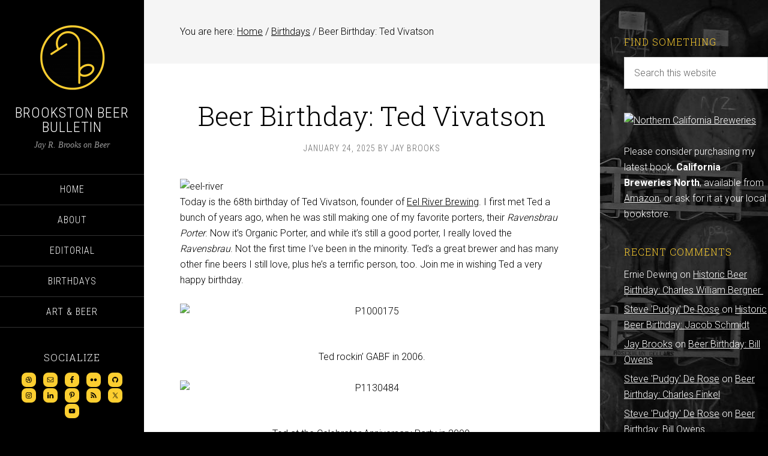

--- FILE ---
content_type: text/html; charset=utf-8
request_url: https://www.google.com/recaptcha/api2/aframe
body_size: 270
content:
<!DOCTYPE HTML><html><head><meta http-equiv="content-type" content="text/html; charset=UTF-8"></head><body><script nonce="4jV4NXCIzRHZhcv8YK50eQ">/** Anti-fraud and anti-abuse applications only. See google.com/recaptcha */ try{var clients={'sodar':'https://pagead2.googlesyndication.com/pagead/sodar?'};window.addEventListener("message",function(a){try{if(a.source===window.parent){var b=JSON.parse(a.data);var c=clients[b['id']];if(c){var d=document.createElement('img');d.src=c+b['params']+'&rc='+(localStorage.getItem("rc::a")?sessionStorage.getItem("rc::b"):"");window.document.body.appendChild(d);sessionStorage.setItem("rc::e",parseInt(sessionStorage.getItem("rc::e")||0)+1);localStorage.setItem("rc::h",'1769057434698');}}}catch(b){}});window.parent.postMessage("_grecaptcha_ready", "*");}catch(b){}</script></body></html>